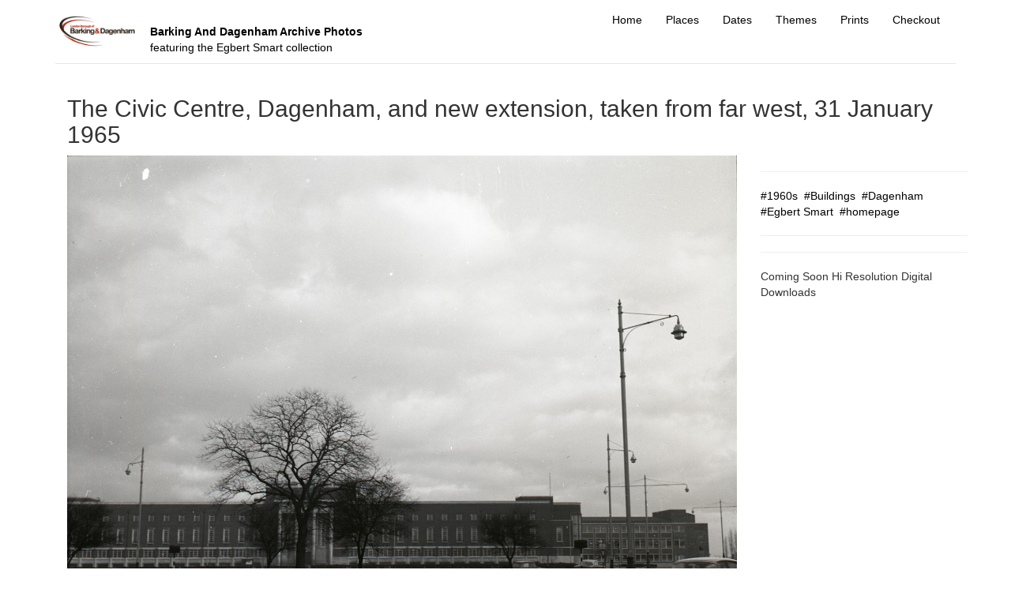

--- FILE ---
content_type: text/css
request_url: https://boroughphotos.org/barkinganddagenham/wp-content/themes/barkinganddagenham-responsive/style.css
body_size: 1638
content:
/*
Theme Name: Borough-Responsive
Description: A reponsive theme using Bootstrap 3
Version: 1.0
Author: Tim Schofield

This was called Wandsworth-Resposive until 18 October 2016

*/
@import url("js/bootstrap/css/bootstrap.css");
@import url("js/SlideShow/SlideShow.css");

[class*="colX-"] {
  background-color: rgba(86, 61, 124, 0.15);
  border: 1px solid rgba(86, 61, 124, 0.2);
}

div {
  borderx: 1px solid rgba(200, 61, 124, 0.2);
}

select {
  width: 150px;
}

select,
input {
  border-radius: 2px;
}

.form-container {
  width: 50%;
}
/******************************************* header.php *********************************************/
/* The whole of the header - effectivly */
.navbar {
  // borderx: 1px solid blue;
  background-color: white;
}

/* with text and logo */
.navbar-header {
  // borderX: 1px solid green;
}

/* the container of the menu */
#menu-main-menu {
  position: relative;
  // borderX: 1px solid red;
  top: 0px;
  left: -20px;
}

#headerBranding {
  margin-top: 15px;
}

#logoContainer {
  float: left;
  margin-right: 15px;
}

#wandImg {
  height: 65px;
}

#titleContainer {
  font-weight: normal;
  float: left;
  margin-top: 15px;
  // borderx: 1px solid red;
}

#blogName {
  color: black;
  font-weight: bold;
  text-decoration: none;
}

#blogDescription {
  color: black;
  font-weight: lighter;
  text-decoration: none;
}

/* the burger icon for the nav */
.navbar-toggle .icon-bar {
  height: 3px;
  width: 30px;
  display: table;
  margin: 0 auto;
}

/******************************************* page-home.php *********************************************/
/* Welcome (left column, top row) */
#better-with-space {
  /* centers #better-with-space inside the Bootstrap column */
  display: table;
  margin: 0 auto;
}

.franksearchsubmit {
  display: block;
  background-color: #e6e6e6;
  color: black;
  font-size: 1.2rem;
  text-align: center;
  padding: 4px 10px;
  border: 1px solid black;
  border-radius: 2px;
  margin: 10px 0;
  -webkit-transition: all 0.3s ease;
  -o-transition: all 0.3s ease;
  transition: all 0.3s ease;
  width: 174px;
}
.franksearchsubmit:hover {
  color: black;
  background-color: #999;
  text-decoration: none;
}
/*********************************** footer **************************************/
#adsenseFooter {
  display: table;
  margin: 0 auto;
}

#adsense-rect {
  /* display: table;
  	margin: 0 auto; */
  background-color: #fff;
}

.footerText {
  color: black;
  text-decoration: none;
}

/********************** page-places.php **************************/
#bigMap {
  width: 90%;
  height: 500px;
  /* background-color:yellow; */
  display: table;
  margin: 0 auto;
}
/************************ page-searchResults.php  *******************************/
.pageSearchThumb {
  border: 1px solid #cccccc;
  margin: 10px;
  padding: 10px;
  float: left;
  max-width: 290px; /* 270 for the image + 2 * 10px for the padding */
}

#searchResultThumbContainer {
  display: table;
  margin: 0 auto;
}

.pageSearchThumbCaption {
  color: black;
  text-decoration: none;
}

.pageSearchThumbContent {
  color: black;
  text-decoration: none;
  font-weight: normal;
}

.lineBreak {
  clear: left;
}

/* for the pagination control */
.wp-pagenavi a {
  color: black;
  text-decoration: none;
}

/******** cat-parent-thumbnails.php thumbnails *******/
.catPicture {
  border: 1px solid #cccccc;
  float: left;
  /* all these px values have been changed */
  margin: 20px;
  padding: 20px;
  width: 190px;
  height: 160px;
}

.catPicture img {
  max-height: 120px;
  max-width: 150px;
}
.catPicture span {
  color: black;
  text-decoration: none;
}
/********************** loop-single.php **************************/

/* This is THE IMAGE */
#largeImageOnLeftContainer img {
  display: table;
  margin: 0 auto;
  margin-bottom: 15px;
  borderx: 3px solid green;
}

/* allows the image to be centered in the Bootstrap span */
#largeImageOnLeftContainer {
  background-colorx: red;
  borderx: 3px solid blue;
}

#largeImageBootstrapSpan {
  borderx: 3px solid yellow;
}

#captionTitle {
  position: relative;
  margin-bottom: 15px;
  borderx: 3px solid green;
}

/* These are the catagory buttons inside #captionTitle */
#captionTitle a {
  color: black;
  text-decoration: none;
}

#addToCartDiv {
  position: relative;
}

.priceTable {
  font-size: 12px;
  borderx: 1px solid green;
}

.priceTable td {
  height: 25px;
  width: 85px;
  text-align: center;
  vertical-align: baseline;
  border: 1px solid grey;
}
.priceTable input {
  font-size: 14px;
  borderx: 1px solid red;
}

#loopSingleMap {
  height: 350px;
  width: 100%;
  display: table;
  margin: 0 auto;
  position: relative;
}

.loopSingleThumb {
  width: 150px;
  color: black;
  text-decoration: none;
  margin-bottom: 15px;
}
/********************** for the map marker **************************/
.mapMarker {
  width: 250px;
  float: left;
  padding-bottom: 5px;
}

.mapMarkerImg {
  display: block;
  max-width: 100px;
  max-height: 100px;
  float: left;
}
.mapMarkerText {
  float: left;
  padding-left: 5px;
  color: black;
  text-decoration: none;
  max-width: 150px;
}

.mapMarkerDivider hr {
  height: 1px;
  background-color: #888888;
  border: none;
}

.mapMarkerDivider {
  clear: left;
}

/********************************* cat-thumb.php ********************************/
#catThumbContainer {
  display: table;
  margin: 0 auto;
}
/*--------------------------------------------------------------
6.0 Accessibility
--------------------------------------------------------------*/
/* Text meant only for screen readers. */
.screen-reader-text {
  clip: rect(1px, 1px, 1px, 1px);
  position: absolute !important;
  height: 1px;
  width: 1px;
  overflow: hidden;
}

.screen-reader-text:hover,
.screen-reader-text:active,
.screen-reader-text:focus {
  background-color: #333;
  border-radius: 3px;
  box-shadow: 0 0 2px 2px rgba(0, 0, 0, 0.6);
  clip: auto !important;
  color: #fff;
  display: block;
  font-size: 14px;
  font-weight: bold;
  height: auto;
  left: 5px;
  line-height: normal;
  padding: 15px 23px 14px;
  text-decoration: none;
  top: 5px;
  width: auto;
  z-index: 100000; /* Above WP toolbar. */
}

/********************** selector-homepage.php **************************/
select,
input {
  border-radius: 2px;
  border: 1px solid #999;
}

select {
  padding: 4px 10px;
}

select:hover {
  cursor: pointer;
}

.form-container {
  width: 50%;
}

/********************** selector-horizontal.php **************************/

#selector {
  margin-left: 20px;
}

.navbar-default .navbar-nav > li > a {
  color: #000 !important;
}

a:hover {
  background-color: #99e6e6 !important;
}


--- FILE ---
content_type: text/css
request_url: https://boroughphotos.org/barkinganddagenham/wp-content/themes/barkinganddagenham-responsive/js/SlideShow/SlideShow.css
body_size: 374
content:

#slideShow {
    position:static;
    width:100%;     /* of its container, which will be a Bootstrap column */
    display: table;
    margin: 0 auto;
    background-colorxxx: yello;
    borderX: 1px solid red;
}

/* The slideAndCaption containers have to be absolute so they can be positioned over one another
 at various z-indexes and faded */
.slideAndCaption {
    position: absolute;

    /* The left:0, right:0 is a big deal because
        it allows the centering of a position: absolute elements */
    left: 0;
    right: 0;
    margin: 0 auto;
    float:left;
}

/* note: the image has been made img-responsive so it scales with its Bootstrap container */
.slideImage{
    position: static;
    display: table;
    margin: 0 auto;
    max-height: 520px; /* 520 + 30 for caption = 550 */
}

.slideCaption{
    position:static;
    background-color: white;
    height: 30px;
    padding-top:4px;
    padding-left:5px;
    padding-right:5px;
    overflow: auto;
    border-bottom: 1px solid rgba(86,61,124,.2);
    color: black;
    text-decoration: none;
    margin-left:15px;
    margin-right:15px;
    font-size: 12px;
    line-height: 100%;
}


--- FILE ---
content_type: application/javascript
request_url: https://boroughphotos.org/barkinganddagenham/wp-content/plugins/timmap/timmap.js
body_size: 3309
content:
/**************************
	Draws the Google Map with jsonPOIList Points Of Interest
	The points are passed from tims-map-plugin.php
	mapArgs, jsonPOIList are both json objects
	jsonPOIList is a list of TimMap_Poi Objects. TimMap_Poi is defined in tims-map-plugin.php
	mapArgs is an array of information such as the map height and width and its center location.
*/
function TimMap(mapArgs, jsonPOIList) {

	this.output = document.getElementById("output");

	//console.log("Here in TimMap JavaScript ", mapArgs);
	this.mapElementID = mapArgs.mapDivID;
	this.mapElement = document.getElementById(this.mapElementID);

	this.markers = []; 					// we collect them so we can delete them
	this.markerClickListeners = [];		// we collect them so we can delete them

	//this.thisMarkersFolderURL = document.location.href + "wp-content/plugins/timmap/images/";
	this.thisMarkersFolderURL = mapArgs.mapPluginFolderURL + "/images/";

	/**
		DBSCAN Clustering
		Density-based spatial clustering of applications with noise (DBSCAN)
		https://en.wikipedia.org/wiki/DBSCAN
		pixelRadius: is the pixel radius at which a marker is considered a neighbour for the purposes of clustering
		minNeighbours: is the minimum number of neighbours a marker has to have before it is considered to be in a cluster - including itself.
		A marker that does not have the minNeighbours within pixelRadius is called an outlier or noise.
		Otherwise markers will fall into clusters with cluster ids.

		What we need to cluster is the pixelCoordinate of each marker.
		We need to generate a list of pixelCoordinate from lat and lng at the zoom level we are at
		Set DBSCAN up here, pass it the points later
	*/

	this.iconID = mapArgs.iconID; // for non clustered or regular markers

	this.clusterType = mapArgs.mapClusterInfo.type; 							// "NONE", "DBSCAN"
	this.clusterRadius = parseInt(mapArgs.mapClusterInfo.radius);				// radius of a cluster in pixels
	this.clusterMinNeighbours = parseInt(mapArgs.mapClusterInfo.neighbours);	// the minimum numberincludes the marker itself
	this.clusterIcon = mapArgs.mapClusterInfo.clustericon;

	//console.log("clusterType", this.clusterType);
	//console.log("clusterRadius", this.clusterRadius);
	//console.log("clusterMinNeighbours", this.clusterMinNeighbours);
	//console.log("clusterIcon", this.clusterIcon);


	this.dbscanner = jDBSCAN().eps(this.clusterRadius).minPts(this.clusterMinNeighbours).distance('EUCLIDEAN');  // EUCLIDEAN, HAVERSINE

	this.mapWidth = mapArgs.mapWidth;
	this.mapHeight = mapArgs.mapHeight;

	// % widths or passing '100px' (with extra 'px')
	// anything that doesn't parse properly after appending the 'px' just expands to fill its containing element, i.e. 100% width
	function returnWidthString(widthIn) {
		var strIn = String(widthIn);
		var strLen = strIn.length;
		if(strIn.charAt(strLen - 1) === "%") {
			return strIn;
		} else {
			return parseInt(strIn) + "px"; // if strIn already has a 'px' then parseInt strips it off
		}
	}

	this.mapElement.style.width = returnWidthString(this.mapWidth);
	this.mapElement.style.height = returnWidthString(this.mapHeight);
	this.mapElement.style.backgroundColor = "white";

	this.mapZoom = parseInt(mapArgs.mapZoom);

	this.center = {lat: mapArgs.mapLat, lng:  mapArgs.mapLng};

	// "roadmap", "satellite", "hybrid", "terrain"
	this.mapType = mapArgs.mapType;

	this.jsonPOIList = jsonPOIList;		// points as they come in from the database
	this.clusteredPoints = [];			// POI after clustering
}
/**************************
*/
TimMap.prototype.displayMap = function () {

    var mapOptions = {
        center: new google.maps.LatLng(this.center.lat, this.center.lng),  			
        zoom: this.mapZoom,           	// 0 to 22
        mapTypeId: this.mapType
    };

    this.map = new google.maps.Map(this.mapElement, mapOptions);
	this.infoWindow = new google.maps.InfoWindow;

	// for this.map.getProjection() to work we have to wait for projection_changed
	var app = this;
	google.maps.event.addListenerOnce(this.map, 'projection_changed', function() {
		if(app.clusterType === "NONE") {
			app.displayMarkers(app.jsonPOIList);
		} else {
			var pixelCoordinateList = app.generatePixelCoordinate(app.jsonPOIList);
		    app.clusteredPoints = app.clusterPoints(pixelCoordinateList);
			app.displayClusters(app.jsonPOIList);
		}
	} ); // eo projection_changed listener
	
	
	this.map.addListener('zoom_changed', function() {
		if(app.clusterType === "NONE") {
			app.displayMarkers(app.jsonPOIList);
		} else {
			var pixelCoordinateList = app.generatePixelCoordinate(app.jsonPOIList);
	   	 	app.clusteredPoints = app.clusterPoints(pixelCoordinateList);
			app.displayClusters(app.jsonPOIList);
		}
	} ); // eo zoom_changed listener


}; // eo displayMap
/**************************
	clusterIDList is an array of Objects of structure {clusterID:N, POI:[poi1, poi2,...poin]}
	where poi1 to poin are in clusterID N
	If clusterID = 0 the points are not members of a cluster and are traeated as normal markers.
*/
TimMap.prototype.displayClusters = function (jsonPOIList) {

	var zoom = this.map.getZoom();
	var scale = 1 << zoom;	

    // add the clusterID back into its POI
    // So now all POIs have clusterIDs assigned to them
    // or clusterID = 0, in which case the point is not clustered
    var numPOIs = this.jsonPOIList.length;
    for(var n = 0; n < numPOIs; n++) {
    	this.jsonPOIList[n].clusterID = this.clusteredPoints[n];
    }

	// Delete old markers
	// Delete Old click listeners?
	this.deleteMarkers();

	// Note: this dosn't actualy say which cluster is which
	// but I'm going to assume that dbScanClusters[n] is clusterID = n + 1
	// we can always check one of the points if we need to
	var dbScanClusters = this.dbscanner.getClusters() 

 	//console.log('Resulting clusters', dbScanClusters);
	
	// collect POIs into unique sublists indexed by clusterID
	var numPOIs = this.jsonPOIList.length;
	var clusterIDList = {};
	for(var n = 0; n < numPOIs; n++) {

		var thisPOI = this.jsonPOIList[n];
		var thisKey = "clusterID" + thisPOI.clusterID;
		if(typeof clusterIDList[thisKey] === "undefined") {
			clusterIDList[thisKey] = {clusterID: thisPOI.clusterID, POI: []};
		}

		clusterIDList[thisKey]['POI'].push(thisPOI);
	}

	// Go through each cluster and display it
	for(var key in clusterIDList) {
		var thisCluster = clusterIDList[key];

		if(thisCluster.clusterID == 0) {
			// SINGLE POINT
			// clusterID = 0, these are unclusterd points and can be delt with as normal markers
			this.displayMarkers(thisCluster.POI);
		} else {
			// MULTIPLE POINT CLUSTER
			// we are dealing with clustered points
			var iconURL = this.thisMarkersFolderURL + this.clusterIcon;

			//console.log("DISPLAY CLUSTER >>>>>>>>>>>>>>>>>>>>>>>>>>>>>");

			var thisClusterInfo = dbScanClusters[thisCluster.clusterID - 1];

			//console.log('thisClusterInfo', thisClusterInfo);

			var clusterWorldCoord = new google.maps.Point(thisClusterInfo.x/scale, thisClusterInfo.y/scale)
			//console.log('clusterWorldCoord', clusterWorldCoord.x, clusterWorldCoord.y );

			////////////// From WorldCoordinate point {x: 0-256, y:0-256} to LatLng
			var thisLatLng = this.map.getProjection().fromPointToLatLng(clusterWorldCoord);

			//console.log('cluster lat lng=', thisLatLng.lat(), thisLatLng.lng() );

			var htmlCombined = "";
			for(var n = 0; n < thisClusterInfo.dimension; n++) {
				var index = thisClusterInfo.parts[n];
				var thisPOI = this.jsonPOIList[index];
				htmlCombined = htmlCombined + thisPOI.post_content;

			}

			var htmlContent = "<strong>"  + "Point Cluster: " + thisClusterInfo.dimension + " points</strong><br>" + htmlCombined;


	        var marker = new google.maps.Marker(
	        	{ 
	        		map: this.map, 
	        		position: thisLatLng, 
	        		icon: iconURL
				} );

			this.bindInfoWindow(marker, htmlContent);

		} // eo deal with clusters
	} // eo key in clusterIDList

};
/**
*/
TimMap.prototype.bindInfoWindow = function(marker, htmlContent)  {

	this.markers.push(marker);

	var app = this;
    var listener = google.maps.event.addListener(marker, 'click', function() {
        app.infoWindow.setContent(htmlContent);
        app.infoWindow.open(app.map, marker);
    });

    // may be
	// this.markerClickListeners.push(listener);

};
/**************************
	Displayes a marker and binds a click listener to each for displaying information
	This is a none clustered single point
*/
TimMap.prototype.displayMarkers = function (POIs) {

	var iconURL = this.thisMarkersFolderURL + this.iconID;  

	//var numPOIs = this.jsonPOIList.length;
	var numPOIs = POIs.length;
	for (var n = 0; n < numPOIs; n++) {

		//var thisPOI = this.jsonPOIList[n];
		var thisPOI = POIs[n];
		var thisLatLng = new google.maps.LatLng(thisPOI.lat, thisPOI.lng);

		// Html is now constructed in PHP

        var marker = new google.maps.Marker(
        	{ 
        		map: this.map, 
        		position: thisLatLng, 
        		icon: iconURL
			} );

		this.bindInfoWindow(marker, thisPOI.post_content);
	} // eo for loop

};
/**************************
*/
TimMap.prototype.deleteMarkers = function () {
	var numMarkers = this.markers.length;
	for (var n = 0; n < numMarkers; n++) {
          this.markers[n].setMap(null);
    }
	this.markers = [];
};
/**************************
	Converts a list of POIs with Lat and Lng information
	into a pixelCoordinateList of simple points containing pixelCoordinate information.
	This is so we can pass the pixelCoordinateList to the clustering function.
	pixelCoordinates are measured from an origin at the north pole somewhere near Alaska
	so they are usualy very large integers at most zooms
	pixelCoordinate = worldCoordinate * 2^zoomLevel

	https://developers.google.com/maps/documentation/javascript/maptypes
*/
TimMap.prototype.generatePixelCoordinate = function (jsonPOIList) {

	var pixelCoordinateList = [];
	var thisLatLng;
	var worldCoordinate;
	var pixelCoordinate;
	var thisPOI;
	var zoom = this.map.getZoom();
	var scale = 1 << zoom;	// left bit shift
	var numPOIs = jsonPOIList.length;
	for(var n = 0; n < numPOIs; n++) {
		thisPOI = jsonPOIList[n];

		thisLatLng = new google.maps.LatLng(thisPOI.lat, thisPOI.lng);

		worldCoordinate = this.map.getProjection().fromLatLngToPoint(thisLatLng);   

		pixelCoordinate = new google.maps.Point( Math.floor(worldCoordinate.x * scale),  Math.floor(worldCoordinate.y * scale) );

		pixelCoordinateList.push(pixelCoordinate);

		thisPOI.x = pixelCoordinate.x;
		thisPOI.y = pixelCoordinate.y;
	}

	return pixelCoordinateList;
};
/**************************
	pixelCoordinateList is an array of simple pixelCoordinates.

	The resulting array point_assignment_result is the same length as the pixelCoordinateList and is an index into it.
	A zero (0) in point_assignment_result indicates that the point is an outlier/noise and is not clustered with anything.
	Otherwise the interger value is the cluster id of that point.
*/
TimMap.prototype.clusterPoints = function (pixelCoordinateList) {
	this.dbscanner.data(pixelCoordinateList);
	var point_assignment_result = this.dbscanner();
	return point_assignment_result;
}; // eo clusterPoints



--- FILE ---
content_type: application/javascript
request_url: https://boroughphotos.org/barkinganddagenham/wp-content/themes/barkinganddagenham-responsive/js/SlideShow/SlideShow.js
body_size: 726
content:
        /****
            SlideShow.js
            Fades slides with captions in and out 
            Works with genSlideShowData($href, $imgSrc, $title, $caption) in functions.php
            and quite a bit of css in SlideShow.css

            By Tim Schofield
        */

        function SlideShow () {

            // remember these are jQuery "lists"
            this.slideAndCaptionList = [];
            this.imageList = [];
            this.captionList = [];
            this.numSlides = 0;
            this.pauseOnFrame = 5000;
            this.fadeTime = 1500;

            this.topZ = 3;
            this.nextZ = 1;

            this.topSlide = 0;
            this.nextSlide = 0;
            this.topIndex = 0;
            this.nextIndex = 1;


            // Because the images are absolute the system does not know their height
            // So we have to manualy scale the slideShow container height
            var imageWidth = 650;
            var imageHeight = 520;
            var captionHeight = 30;
            var captionBorderMargin = 10;
 
            $(document).ready( function() {
                var scale = $("#slideShow").width()/imageWidth;
                $("#slideShow").height(imageHeight * scale + captionHeight + captionBorderMargin);
            });

            $(window).resize( function() {
                var scale = $("#slideShow").width()/imageWidth;
                $("#slideShow").height(imageHeight * scale + captionHeight + captionBorderMargin);
            });

            this.slideAndCaptionList = $(".slideAndCaption");
            this.imageList = this.slideAndCaptionList.find(".slideImage");
            this.captionList = this.slideAndCaptionList.find(".slideCaption");
            this.numSlides = this.slideAndCaptionList.length;


            if(this.numSlides < 2) {
                console.log("There have to be at least two slides!");
            }

            this.slideAndCaptionList.hide();

            this.topSlide = this.slideAndCaptionList.eq(this.topIndex);
            this.nextSlide = this.slideAndCaptionList.eq(this.nextIndex);

            //$("#slideShow").height(this.topSlide.height());

            this.topSlide.show();
            this.topSlide.css('z-index', this.topZ );

            this.nextSlide.hide();
            this.nextSlide.css('z-index', this.nextZ );

            setInterval(this.doSlideShow, this.pauseOnFrame, this);

        }   // eo constructor



        /**
         *
         */
        SlideShow.prototype.doSlideShow = function (self) {
            //console.log("Start Top Fading");

            self.topSlide.fadeOut(self.fadeTime, function() {
                //console.log("Fade Ended");
                self.setUpTopAndNext();
            });

            self.nextSlide.fadeIn(self.fadeTime, function() {
            });

        }; // eo doSlideShow
        /**
         *
         */
        SlideShow.prototype.setUpTopAndNext = function () {



            this.topSlide.hide();

            this.topIndex = this.nextIndex;
            if(this.nextIndex == (this.numSlides - 1) ) {
                this.nextIndex = 0;
            } else {
                this.nextIndex++;
            }

            this.topSlide = this.slideAndCaptionList.eq(this.topIndex);
            this.nextSlide = this.slideAndCaptionList.eq(this.nextIndex);


            //console.log("Height of top = " + this.topSlide.height());

            //$("#slideShow").height(this.topSlide.height());

            this.topSlide.css('z-index', this.topZ );
            this.topSlide.show();

            this.nextSlide.css('z-index', this.nextZ );
            this.nextSlide.hide();

        };

--- FILE ---
content_type: text/plain
request_url: https://www.google-analytics.com/j/collect?v=1&_v=j102&a=1820260024&t=pageview&_s=1&dl=https%3A%2F%2Fboroughphotos.org%2Fbarkinganddagenham%2Fthe-civic-centre-dagenham-and-new-extension-taken-from-far-west-31-january-1965%2F&ul=en-us%40posix&dt=The%20Civic%20Centre%2C%20Dagenham%2C%20and%20new%20extension%2C%20taken%20from%20far%20west%2C%2031%20January%201965%20-%20Barking%20And%20Dagenham%20Archive%20Photos&sr=1280x720&vp=1280x720&_u=YADAAUABAAAAACAAI~&jid=1767036094&gjid=1682098523&cid=1973759048.1768820701&tid=UA-35583309-9&_gid=1198777507.1768820703&_r=1&_slc=1&z=465675169
body_size: -567
content:
2,cG-HKC4KYSGXN